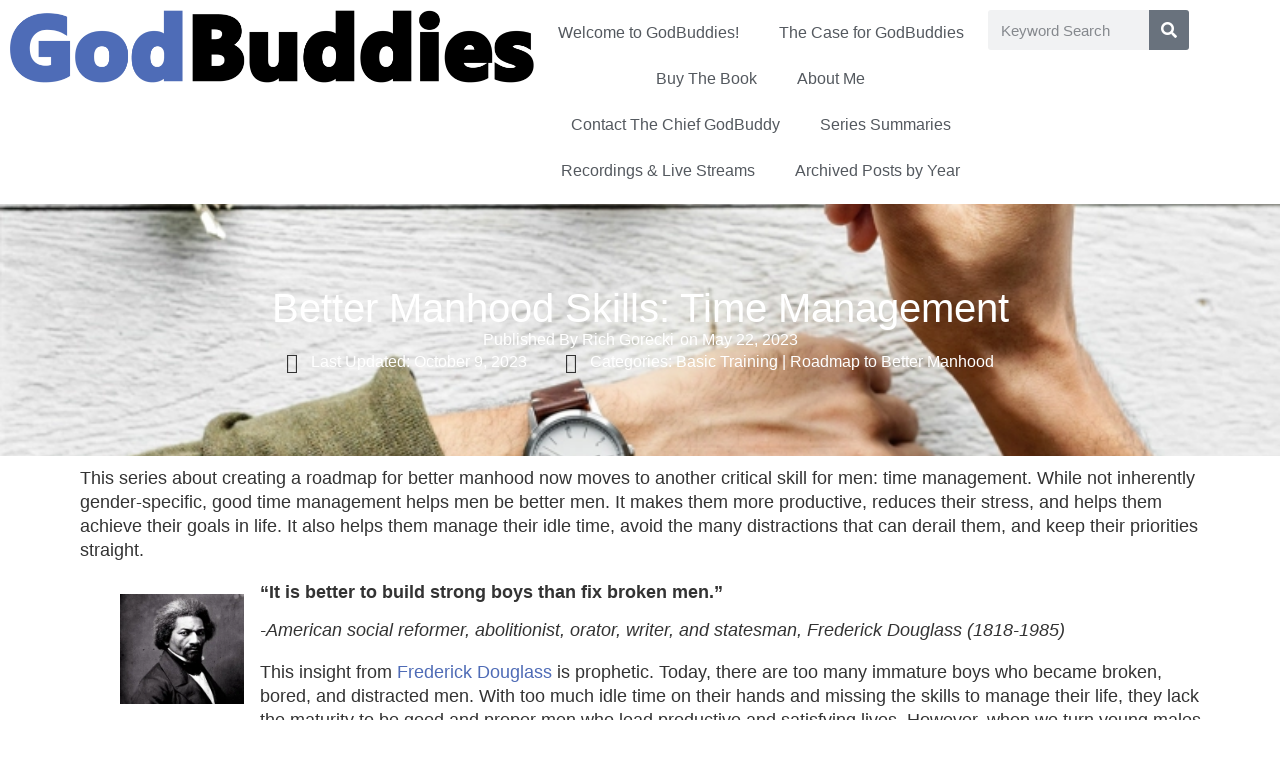

--- FILE ---
content_type: text/html; charset=UTF-8
request_url: https://www.god-buddies.com/better-manhood-skills-time-management/
body_size: 20180
content:
<!doctype html><html lang="en-US"><head><meta charset="UTF-8"><meta name="viewport" content="width=device-width, initial-scale=1"><link rel="profile" href="https://gmpg.org/xfn/11"><meta name='robots' content='index, follow, max-image-preview:large, max-snippet:-1, max-video-preview:-1' />  <script data-cfasync="false" data-pagespeed-no-defer>var gtm4wp_datalayer_name = "dataLayer";
	var dataLayer = dataLayer || [];</script> <link media="all" href="https://www.god-buddies.com/wp-content/cache/autoptimize/css/autoptimize_30385a37e9a250a896373e42f451ca6f.css" rel="stylesheet"><title>Better Manhood Skills: Time Management - GodBuddies</title><meta name="description" content="Good time management helps men be more productive, reduce their stress, achieve their goals in life, and keep their priorities straight.  " /><link rel="canonical" href="https://www.god-buddies.com/better-manhood-skills-time-management/" /><meta property="og:locale" content="en_US" /><meta property="og:type" content="article" /><meta property="og:title" content="Better Manhood Skills: Time Management - GodBuddies" /><meta property="og:description" content="Good time management helps men be more productive, reduce their stress, achieve their goals in life, and keep their priorities straight.  " /><meta property="og:url" content="https://www.god-buddies.com/better-manhood-skills-time-management/" /><meta property="og:site_name" content="GodBuddies" /><meta property="article:author" content="www.facebook.com/GodBuddies/" /><meta property="article:published_time" content="2023-05-22T23:00:00+00:00" /><meta property="article:modified_time" content="2023-10-09T17:17:28+00:00" /><meta property="og:image" content="https://i0.wp.com/www.god-buddies.com/wp-content/uploads/2023/05/man-looking-at-watch-drinking-coffee.webp?fit=800%2C533&ssl=1" /><meta property="og:image:width" content="800" /><meta property="og:image:height" content="533" /><meta property="og:image:type" content="image/webp" /><meta name="author" content="Rich Gorecki" /><meta name="twitter:card" content="summary_large_image" /><meta name="twitter:creator" content="@God_Buddy" /><meta name="twitter:site" content="@God_Buddy" /><meta name="twitter:label1" content="Written by" /><meta name="twitter:data1" content="Rich Gorecki" /><meta name="twitter:label2" content="Est. reading time" /><meta name="twitter:data2" content="8 minutes" /> <script type="application/ld+json" class="yoast-schema-graph">{"@context":"https://schema.org","@graph":[{"@type":"Article","@id":"https://www.god-buddies.com/better-manhood-skills-time-management/#article","isPartOf":{"@id":"https://www.god-buddies.com/better-manhood-skills-time-management/"},"author":{"name":"Rich Gorecki","@id":"http://www.god-buddies.com/#/schema/person/00c08ed6a5dcc0b1f53451ebc88e882a"},"headline":"Better Manhood Skills: Time Management","datePublished":"2023-05-22T23:00:00+00:00","dateModified":"2023-10-09T17:17:28+00:00","mainEntityOfPage":{"@id":"https://www.god-buddies.com/better-manhood-skills-time-management/"},"wordCount":1758,"commentCount":0,"publisher":{"@id":"http://www.god-buddies.com/#/schema/person/82dc7b0ae4846b5e743357a9631c8953"},"image":{"@id":"https://www.god-buddies.com/better-manhood-skills-time-management/#primaryimage"},"thumbnailUrl":"https://i0.wp.com/www.god-buddies.com/wp-content/uploads/2023/05/man-looking-at-watch-drinking-coffee.webp?fit=800%2C533&ssl=1","articleSection":["Basic Training","Roadmap to Better Manhood"],"inLanguage":"en-US","potentialAction":[{"@type":"CommentAction","name":"Comment","target":["https://www.god-buddies.com/better-manhood-skills-time-management/#respond"]}]},{"@type":"WebPage","@id":"https://www.god-buddies.com/better-manhood-skills-time-management/","url":"https://www.god-buddies.com/better-manhood-skills-time-management/","name":"Better Manhood Skills: Time Management - GodBuddies","isPartOf":{"@id":"http://www.god-buddies.com/#website"},"primaryImageOfPage":{"@id":"https://www.god-buddies.com/better-manhood-skills-time-management/#primaryimage"},"image":{"@id":"https://www.god-buddies.com/better-manhood-skills-time-management/#primaryimage"},"thumbnailUrl":"https://i0.wp.com/www.god-buddies.com/wp-content/uploads/2023/05/man-looking-at-watch-drinking-coffee.webp?fit=800%2C533&ssl=1","datePublished":"2023-05-22T23:00:00+00:00","dateModified":"2023-10-09T17:17:28+00:00","description":"Good time management helps men be more productive, reduce their stress, achieve their goals in life, and keep their priorities straight.  ","breadcrumb":{"@id":"https://www.god-buddies.com/better-manhood-skills-time-management/#breadcrumb"},"inLanguage":"en-US","potentialAction":[{"@type":"ReadAction","target":["https://www.god-buddies.com/better-manhood-skills-time-management/"]}]},{"@type":"ImageObject","inLanguage":"en-US","@id":"https://www.god-buddies.com/better-manhood-skills-time-management/#primaryimage","url":"https://i0.wp.com/www.god-buddies.com/wp-content/uploads/2023/05/man-looking-at-watch-drinking-coffee.webp?fit=800%2C533&ssl=1","contentUrl":"https://i0.wp.com/www.god-buddies.com/wp-content/uploads/2023/05/man-looking-at-watch-drinking-coffee.webp?fit=800%2C533&ssl=1","width":800,"height":533},{"@type":"BreadcrumbList","@id":"https://www.god-buddies.com/better-manhood-skills-time-management/#breadcrumb","itemListElement":[{"@type":"ListItem","position":1,"name":"Home","item":"http://www.god-buddies.com/"},{"@type":"ListItem","position":2,"name":"Better Manhood Skills: Time Management"}]},{"@type":"WebSite","@id":"http://www.god-buddies.com/#website","url":"http://www.god-buddies.com/","name":"GodBuddies","description":"Men Helping Men Become Better Men","publisher":{"@id":"http://www.god-buddies.com/#/schema/person/82dc7b0ae4846b5e743357a9631c8953"},"potentialAction":[{"@type":"SearchAction","target":{"@type":"EntryPoint","urlTemplate":"http://www.god-buddies.com/?s={search_term_string}"},"query-input":{"@type":"PropertyValueSpecification","valueRequired":true,"valueName":"search_term_string"}}],"inLanguage":"en-US"},{"@type":["Person","Organization"],"@id":"http://www.god-buddies.com/#/schema/person/82dc7b0ae4846b5e743357a9631c8953","name":"admin","image":{"@type":"ImageObject","inLanguage":"en-US","@id":"http://www.god-buddies.com/#/schema/person/image/","url":"https://i0.wp.com/www.god-buddies.com/wp-content/uploads/2018/12/cropped-GB-logo-12-25-18-text_02-1.png?fit=2766%2C385&ssl=1","contentUrl":"https://i0.wp.com/www.god-buddies.com/wp-content/uploads/2018/12/cropped-GB-logo-12-25-18-text_02-1.png?fit=2766%2C385&ssl=1","width":2766,"height":385,"caption":"admin"},"logo":{"@id":"http://www.god-buddies.com/#/schema/person/image/"}},{"@type":"Person","@id":"http://www.god-buddies.com/#/schema/person/00c08ed6a5dcc0b1f53451ebc88e882a","name":"Rich Gorecki","image":{"@type":"ImageObject","inLanguage":"en-US","@id":"http://www.god-buddies.com/#/schema/person/image/","url":"https://secure.gravatar.com/avatar/1eb8089ced577ad9c52b684a82766f868040fcdf353f5c0125e8d02857fa0c19?s=96&d=mm&r=g","contentUrl":"https://secure.gravatar.com/avatar/1eb8089ced577ad9c52b684a82766f868040fcdf353f5c0125e8d02857fa0c19?s=96&d=mm&r=g","caption":"Rich Gorecki"},"sameAs":["www.facebook.com/GodBuddies/"],"url":"https://www.god-buddies.com/author/rich-gorecki/"}]}</script> <link rel='dns-prefetch' href='//secure.gravatar.com' /><link rel='dns-prefetch' href='//stats.wp.com' /><link rel='dns-prefetch' href='//v0.wordpress.com' /><link rel='dns-prefetch' href='//jetpack.wordpress.com' /><link rel='dns-prefetch' href='//s0.wp.com' /><link rel='dns-prefetch' href='//public-api.wordpress.com' /><link rel='dns-prefetch' href='//0.gravatar.com' /><link rel='dns-prefetch' href='//1.gravatar.com' /><link rel='dns-prefetch' href='//2.gravatar.com' /><link rel='dns-prefetch' href='//widgets.wp.com' /><link rel='preconnect' href='//i0.wp.com' /><link rel='preconnect' href='//c0.wp.com' /><link href='https://fonts.gstatic.com' crossorigin='anonymous' rel='preconnect' /><link rel="alternate" type="application/rss+xml" title="GodBuddies &raquo; Feed" href="https://www.god-buddies.com/feed/" /><link rel="alternate" type="application/rss+xml" title="GodBuddies &raquo; Comments Feed" href="https://www.god-buddies.com/comments/feed/" /><link rel="alternate" type="application/rss+xml" title="GodBuddies &raquo; Better Manhood Skills: Time Management Comments Feed" href="https://www.god-buddies.com/better-manhood-skills-time-management/feed/" /><link rel="alternate" title="oEmbed (JSON)" type="application/json+oembed" href="https://www.god-buddies.com/wp-json/oembed/1.0/embed?url=https%3A%2F%2Fwww.god-buddies.com%2Fbetter-manhood-skills-time-management%2F" /><link rel="alternate" title="oEmbed (XML)" type="text/xml+oembed" href="https://www.god-buddies.com/wp-json/oembed/1.0/embed?url=https%3A%2F%2Fwww.god-buddies.com%2Fbetter-manhood-skills-time-management%2F&#038;format=xml" /><style id='elementor-frontend-inline-css'>.elementor-11232 .elementor-element.elementor-element-9b85cd6:not(.elementor-motion-effects-element-type-background), .elementor-11232 .elementor-element.elementor-element-9b85cd6 > .elementor-motion-effects-container > .elementor-motion-effects-layer{background-image:url("https://i0.wp.com/www.god-buddies.com/wp-content/uploads/2023/05/man-looking-at-watch-drinking-coffee.webp?fit=800%2C533&ssl=1");}
/*# sourceURL=elementor-frontend-inline-css */</style><link rel='stylesheet' id='elementor-post-2538-css' href='https://www.god-buddies.com/wp-content/cache/autoptimize/css/autoptimize_single_a246b3c0d21d1187085dc784f5001663.css?ver=1767847835' media='all' /><link rel='stylesheet' id='elementor-post-11219-css' href='https://www.god-buddies.com/wp-content/cache/autoptimize/css/autoptimize_single_253f05ec025c328ddc69aea11b17a319.css?ver=1767847835' media='all' /><link rel='stylesheet' id='elementor-post-11228-css' href='https://www.god-buddies.com/wp-content/cache/autoptimize/css/autoptimize_single_080d0a763b971e0259cb2bf66b43cd2a.css?ver=1767847835' media='all' /><link rel='stylesheet' id='elementor-post-11232-css' href='https://www.god-buddies.com/wp-content/cache/autoptimize/css/autoptimize_single_f806473d9cf4d662fc4f5435eb7ebdee.css?ver=1767847903' media='all' /><link rel='stylesheet' id='elementor-gf-local-roboto-css' href='https://www.god-buddies.com/wp-content/cache/autoptimize/css/autoptimize_single_77fd286ad2d823b7b7504057712cb9f5.css?ver=1742230261' media='all' /><link rel='stylesheet' id='elementor-gf-local-robotoslab-css' href='https://www.god-buddies.com/wp-content/cache/autoptimize/css/autoptimize_single_7f0dcc547df968516f2ab4cd170dd6b5.css?ver=1742230266' media='all' /> <script src="https://www.god-buddies.com/wp-includes/js/jquery/jquery.min.js?ver=3.7.1" id="jquery-core-js"></script> <link rel="https://api.w.org/" href="https://www.god-buddies.com/wp-json/" /><link rel="alternate" title="JSON" type="application/json" href="https://www.god-buddies.com/wp-json/wp/v2/posts/10506" /><link rel="EditURI" type="application/rsd+xml" title="RSD" href="https://www.god-buddies.com/xmlrpc.php?rsd" /><meta name="generator" content="WordPress 6.9" /><link rel='shortlink' href='https://wp.me/payQmo-2Js' />  <script data-cfasync="false" data-pagespeed-no-defer type="text/javascript">var dataLayer_content = {"visitorLoginState":"logged-out","visitorType":"visitor-logged-out","pageTitle":"Better Manhood Skills: Time Management - GodBuddies","pagePostType":"post","pagePostType2":"single-post","pageCategory":["basic-training","roadmap"],"pagePostAuthor":"Rich Gorecki","pagePostDate":"May 22, 2023","pagePostDateYear":2023,"pagePostDateMonth":5,"pagePostDateDay":22,"pagePostDateDayName":"Monday","pagePostDateHour":18,"pagePostDateMinute":0,"pagePostDateIso":"2023-05-22T18:00:00-05:00","pagePostDateUnix":1684778400,"postID":10506};
	dataLayer.push( dataLayer_content );</script> <script data-cfasync="false">(function(w,d,s,l,i){w[l]=w[l]||[];w[l].push({'gtm.start':
new Date().getTime(),event:'gtm.js'});var f=d.getElementsByTagName(s)[0],
j=d.createElement(s),dl=l!='dataLayer'?'&l='+l:'';j.async=true;j.src=
'//www.googletagmanager.com/gtm.js?id='+i+dl;f.parentNode.insertBefore(j,f);
})(window,document,'script','dataLayer','GTM-P6G8K56');</script> <meta name="generator" content="Elementor 3.34.1; features: additional_custom_breakpoints; settings: css_print_method-external, google_font-enabled, font_display-auto"><link rel="icon" href="https://i0.wp.com/www.god-buddies.com/wp-content/uploads/2018/12/cropped-cropped-GB-logo-12-25-18-SQUARE_02-e1545770918990-1.png?fit=32%2C32&#038;ssl=1" sizes="32x32" /><link rel="icon" href="https://i0.wp.com/www.god-buddies.com/wp-content/uploads/2018/12/cropped-cropped-GB-logo-12-25-18-SQUARE_02-e1545770918990-1.png?fit=192%2C192&#038;ssl=1" sizes="192x192" /><link rel="apple-touch-icon" href="https://i0.wp.com/www.god-buddies.com/wp-content/uploads/2018/12/cropped-cropped-GB-logo-12-25-18-SQUARE_02-e1545770918990-1.png?fit=180%2C180&#038;ssl=1" /><meta name="msapplication-TileImage" content="https://i0.wp.com/www.god-buddies.com/wp-content/uploads/2018/12/cropped-cropped-GB-logo-12-25-18-SQUARE_02-e1545770918990-1.png?fit=270%2C270&#038;ssl=1" /></head><body class="wp-singular post-template-default single single-post postid-10506 single-format-standard wp-custom-logo wp-embed-responsive wp-theme-hello-elementor dpt theme-default elementor-default elementor-kit-2538 elementor-page-11232"> <noscript><iframe src="https://www.googletagmanager.com/ns.html?id=GTM-P6G8K56" height="0" width="0" style="display:none;visibility:hidden" aria-hidden="true"></iframe></noscript> <a class="skip-link screen-reader-text" href="#content">Skip to content</a><header data-elementor-type="header" data-elementor-id="11219" class="elementor elementor-11219 elementor-location-header" data-elementor-post-type="elementor_library"><div class="elementor-element elementor-element-b210fa8 e-con-full e-flex e-con e-parent" data-id="b210fa8" data-element_type="container" data-settings="{&quot;background_background&quot;:&quot;classic&quot;}"><div class="elementor-element elementor-element-6cfb0ac elementor-widget elementor-widget-theme-site-logo elementor-widget-image" data-id="6cfb0ac" data-element_type="widget" data-widget_type="theme-site-logo.default"><div class="elementor-widget-container"> <a href="https://www.god-buddies.com"> <img fetchpriority="high" width="800" height="112" src="https://i0.wp.com/www.god-buddies.com/wp-content/uploads/2018/12/cropped-GB-logo-12-25-18-text_02-1.png?fit=800%2C112&amp;ssl=1" class="attachment-large size-large wp-image-376" alt="" srcset="https://i0.wp.com/www.god-buddies.com/wp-content/uploads/2018/12/cropped-GB-logo-12-25-18-text_02-1.png?w=2766&amp;ssl=1 2766w, https://i0.wp.com/www.god-buddies.com/wp-content/uploads/2018/12/cropped-GB-logo-12-25-18-text_02-1.png?resize=300%2C42&amp;ssl=1 300w, https://i0.wp.com/www.god-buddies.com/wp-content/uploads/2018/12/cropped-GB-logo-12-25-18-text_02-1.png?resize=768%2C107&amp;ssl=1 768w, https://i0.wp.com/www.god-buddies.com/wp-content/uploads/2018/12/cropped-GB-logo-12-25-18-text_02-1.png?resize=1024%2C143&amp;ssl=1 1024w, https://i0.wp.com/www.god-buddies.com/wp-content/uploads/2018/12/cropped-GB-logo-12-25-18-text_02-1.png?w=1600 1600w, https://i0.wp.com/www.god-buddies.com/wp-content/uploads/2018/12/cropped-GB-logo-12-25-18-text_02-1.png?w=2400 2400w" sizes="(max-width: 800px) 100vw, 800px" /> </a></div></div><div class="elementor-element elementor-element-b1719c2 elementor-nav-menu__align-center elementor-widget__width-initial elementor-widget-tablet__width-inherit elementor-widget-mobile__width-auto elementor-nav-menu--dropdown-tablet elementor-nav-menu__text-align-aside elementor-nav-menu--toggle elementor-nav-menu--burger elementor-widget elementor-widget-nav-menu" data-id="b1719c2" data-element_type="widget" data-settings="{&quot;motion_fx_motion_fx_scrolling&quot;:&quot;yes&quot;,&quot;layout&quot;:&quot;horizontal&quot;,&quot;submenu_icon&quot;:{&quot;value&quot;:&quot;&lt;i class=\&quot;fas fa-caret-down\&quot;&gt;&lt;\/i&gt;&quot;,&quot;library&quot;:&quot;fa-solid&quot;},&quot;toggle&quot;:&quot;burger&quot;,&quot;motion_fx_devices&quot;:[&quot;desktop&quot;,&quot;tablet&quot;,&quot;mobile&quot;]}" data-widget_type="nav-menu.default"><div class="elementor-widget-container"><nav aria-label="Menu" class="elementor-nav-menu--main elementor-nav-menu__container elementor-nav-menu--layout-horizontal e--pointer-none"><ul id="menu-1-b1719c2" class="elementor-nav-menu"><li class="menu-item menu-item-type-post_type menu-item-object-page menu-item-27"><a href="https://www.god-buddies.com/welcome/" class="elementor-item">Welcome to GodBuddies!</a></li><li class="menu-item menu-item-type-post_type menu-item-object-page menu-item-3053"><a href="https://www.god-buddies.com/making-the-case-for-god-buddies/" class="elementor-item">The Case for GodBuddies</a></li><li class="menu-item menu-item-type-post_type menu-item-object-page menu-item-12262"><a href="https://www.god-buddies.com/buy-my-book/" class="elementor-item">Buy The Book</a></li><li class="menu-item menu-item-type-post_type menu-item-object-page menu-item-7395"><a href="https://www.god-buddies.com/about-rich-gorecki/" class="elementor-item">About Me</a></li><li class="menu-item menu-item-type-post_type menu-item-object-page menu-item-12260"><a href="https://www.god-buddies.com/contact-me/" class="elementor-item">Contact The Chief GodBuddy</a></li><li class="menu-item menu-item-type-taxonomy menu-item-object-category menu-item-12697"><a href="https://www.god-buddies.com/category/series-summaries/" class="elementor-item">Series Summaries</a></li><li class="menu-item menu-item-type-taxonomy menu-item-object-category menu-item-12698"><a href="https://www.god-buddies.com/category/recordings-live-streams/" class="elementor-item">Recordings &amp; Live Streams</a></li><li class="menu-item menu-item-type-post_type menu-item-object-page menu-item-12696"><a href="https://www.god-buddies.com/archived-posts-by-year/" class="elementor-item">Archived Posts by Year</a></li></ul></nav><div class="elementor-menu-toggle" role="button" tabindex="0" aria-label="Menu Toggle" aria-expanded="false"> <i aria-hidden="true" role="presentation" class="elementor-menu-toggle__icon--open eicon-menu-bar"></i><i aria-hidden="true" role="presentation" class="elementor-menu-toggle__icon--close eicon-close"></i></div><nav class="elementor-nav-menu--dropdown elementor-nav-menu__container" aria-hidden="true"><ul id="menu-2-b1719c2" class="elementor-nav-menu"><li class="menu-item menu-item-type-post_type menu-item-object-page menu-item-27"><a href="https://www.god-buddies.com/welcome/" class="elementor-item" tabindex="-1">Welcome to GodBuddies!</a></li><li class="menu-item menu-item-type-post_type menu-item-object-page menu-item-3053"><a href="https://www.god-buddies.com/making-the-case-for-god-buddies/" class="elementor-item" tabindex="-1">The Case for GodBuddies</a></li><li class="menu-item menu-item-type-post_type menu-item-object-page menu-item-12262"><a href="https://www.god-buddies.com/buy-my-book/" class="elementor-item" tabindex="-1">Buy The Book</a></li><li class="menu-item menu-item-type-post_type menu-item-object-page menu-item-7395"><a href="https://www.god-buddies.com/about-rich-gorecki/" class="elementor-item" tabindex="-1">About Me</a></li><li class="menu-item menu-item-type-post_type menu-item-object-page menu-item-12260"><a href="https://www.god-buddies.com/contact-me/" class="elementor-item" tabindex="-1">Contact The Chief GodBuddy</a></li><li class="menu-item menu-item-type-taxonomy menu-item-object-category menu-item-12697"><a href="https://www.god-buddies.com/category/series-summaries/" class="elementor-item" tabindex="-1">Series Summaries</a></li><li class="menu-item menu-item-type-taxonomy menu-item-object-category menu-item-12698"><a href="https://www.god-buddies.com/category/recordings-live-streams/" class="elementor-item" tabindex="-1">Recordings &amp; Live Streams</a></li><li class="menu-item menu-item-type-post_type menu-item-object-page menu-item-12696"><a href="https://www.god-buddies.com/archived-posts-by-year/" class="elementor-item" tabindex="-1">Archived Posts by Year</a></li></ul></nav></div></div><div class="elementor-element elementor-element-f98f841 elementor-widget__width-initial elementor-widget-mobile__width-auto elementor-search-form--skin-classic elementor-search-form--button-type-icon elementor-search-form--icon-search elementor-widget elementor-widget-search-form" data-id="f98f841" data-element_type="widget" data-settings="{&quot;skin&quot;:&quot;classic&quot;}" data-widget_type="search-form.default"><div class="elementor-widget-container"> <search role="search"><form class="elementor-search-form" action="https://www.god-buddies.com" method="get"><div class="elementor-search-form__container"> <label class="elementor-screen-only" for="elementor-search-form-f98f841">Search</label> <input id="elementor-search-form-f98f841" placeholder="Keyword Search" class="elementor-search-form__input" type="search" name="s" value=""> <button class="elementor-search-form__submit" type="submit" aria-label="Search"> <i aria-hidden="true" class="fas fa-search"></i> </button></div></form> </search></div></div></div></header><main data-elementor-type="single-post" data-elementor-id="11232" class="elementor elementor-11232 elementor-location-single post-10506 post type-post status-publish format-standard has-post-thumbnail hentry category-basic-training category-roadmap" data-elementor-post-type="elementor_library"><div class="elementor-element elementor-element-9b85cd6 e-flex e-con-boxed e-con e-parent" data-id="9b85cd6" data-element_type="container" data-settings="{&quot;background_background&quot;:&quot;classic&quot;}"><div class="e-con-inner"><div class="elementor-element elementor-element-68b7377 elementor-widget elementor-widget-theme-post-title elementor-page-title elementor-widget-heading" data-id="68b7377" data-element_type="widget" data-widget_type="theme-post-title.default"><div class="elementor-widget-container"><h1 class="elementor-heading-title elementor-size-default">Better Manhood Skills: Time Management</h1></div></div><div class="elementor-element elementor-element-78756e5 elementor-align-center elementor-widget elementor-widget-post-info" data-id="78756e5" data-element_type="widget" data-widget_type="post-info.default"><div class="elementor-widget-container"><ul class="elementor-inline-items elementor-icon-list-items elementor-post-info"><li class="elementor-icon-list-item elementor-repeater-item-e520e68 elementor-inline-item" itemprop="author"> <a href="https://www.god-buddies.com/author/rich-gorecki/"> <span class="elementor-icon-list-text elementor-post-info__item elementor-post-info__item--type-author"> <span class="elementor-post-info__item-prefix">Published By</span> Rich Gorecki </span> </a></li><li class="elementor-icon-list-item elementor-repeater-item-fbfed0c elementor-inline-item" itemprop="datePublished"> <span class="elementor-icon-list-text elementor-post-info__item elementor-post-info__item--type-date"> <span class="elementor-post-info__item-prefix">on </span> <time>May 22, 2023</time> </span></li></ul></div></div><div class="elementor-element elementor-element-c3adb48 elementor-align-left elementor-widget elementor-widget-post-info" data-id="c3adb48" data-element_type="widget" data-widget_type="post-info.default"><div class="elementor-widget-container"><ul class="elementor-inline-items elementor-icon-list-items elementor-post-info"><li class="elementor-icon-list-item elementor-repeater-item-d789cc5 elementor-inline-item"> <span class="elementor-icon-list-icon"> <i aria-hidden="true" class="far fa-tags"></i> </span> <span class="elementor-icon-list-text elementor-post-info__item elementor-post-info__item--type-custom"> Last Updated: October 9, 2023 </span></li><li class="elementor-icon-list-item elementor-repeater-item-8cf76eb elementor-inline-item"> <span class="elementor-icon-list-icon"> <i aria-hidden="true" class="far fa-tags"></i> </span> <span class="elementor-icon-list-text elementor-post-info__item elementor-post-info__item--type-custom"> Categories: <a href="https://www.god-buddies.com/category/basic-training/" rel="tag">Basic Training</a> | <a href="https://www.god-buddies.com/category/roadmap/" rel="tag">Roadmap to Better Manhood</a> </span></li></ul></div></div></div></div><div class="elementor-element elementor-element-cebfec1 e-flex e-con-boxed e-con e-parent" data-id="cebfec1" data-element_type="container" data-settings="{&quot;background_background&quot;:&quot;classic&quot;}"><div class="e-con-inner"><div class="elementor-element elementor-element-a8d7094 elementor-widget elementor-widget-theme-post-content" data-id="a8d7094" data-element_type="widget" data-widget_type="theme-post-content.default"><div class="elementor-widget-container"><p>This series about creating a roadmap for better manhood now moves to another critical skill for men: time management. While not inherently gender-specific, good time management helps men be better men. It makes them more productive, reduces their stress, and helps them achieve their goals in life. It also helps them manage their idle time, avoid the many distractions that can derail them, and keep their priorities straight. &nbsp;</p><figure class="wp-block-image alignleft size-full is-resized"><img loading="lazy" data-recalc-dims="1" decoding="async" src="https://i0.wp.com/www.god-buddies.com/wp-content/uploads/2023/05/0acd5900-6465-4728-b110-5c4878fd2d2d_Frederick_Douglass.webp?resize=124%2C109&#038;ssl=1" alt="" class="wp-image-10518" width="124" height="109" srcset="https://i0.wp.com/www.god-buddies.com/wp-content/uploads/2023/05/0acd5900-6465-4728-b110-5c4878fd2d2d_Frederick_Douglass.webp?w=782&amp;ssl=1 782w, https://i0.wp.com/www.god-buddies.com/wp-content/uploads/2023/05/0acd5900-6465-4728-b110-5c4878fd2d2d_Frederick_Douglass.webp?resize=300%2C264&amp;ssl=1 300w, https://i0.wp.com/www.god-buddies.com/wp-content/uploads/2023/05/0acd5900-6465-4728-b110-5c4878fd2d2d_Frederick_Douglass.webp?resize=768%2C676&amp;ssl=1 768w" sizes="(max-width: 124px) 100vw, 124px" /></figure><blockquote class="wp-block-quote is-layout-flow wp-block-quote-is-layout-flow"><p><strong>&#8220;It is better to build strong boys than fix broken men.&#8221;</strong></p> <cite>-American social reformer, abolitionist, orator, writer, and statesman, Frederick Douglass (1818-1985)</cite></blockquote><p>This insight from <a href="https://en.wikipedia.org/wiki/Frederick_Douglass" target="_blank" rel="noreferrer noopener">Frederick Douglass</a> is prophetic. Today, there are too many immature boys who became broken, bored, and distracted men. With too much idle time on their hands and missing the skills to manage their life, they lack the maturity to be good and proper men who lead productive and satisfying lives. However, when we turn young males into mature men, everyone will benefit. This is how we can change the optics of today’s manhood, the main point of this series. </p><h2 class="wp-block-heading"><strong>Building the Road(map)</strong></h2><p>As you’ve read in my previous posts in this series about creating a roadmap to better manhood, the maturation of a boy or young male begins once he knows his <a href="https://www.god-buddies.com/a-mans-identity-knowing-who-you-are-and-whose-you-are/">Identity</a>. This gives him a <a href="https://www.god-buddies.com/discovering-your-purpose-as-a-man/">Purpose</a> during his time on Earth. The influence of his environment (family, friends, culture) also helps to shape his <a href="https://www.god-buddies.com/a-man-and-his-worldview/">Worldview</a>, which then impacts how he uses his <a href="https://www.god-buddies.com/using-your-masculinity-properly/">Masculinity</a>. These bedrock beliefs of identity, purpose, and worldview, set the direction for how a male uses his masculinity to show up as a mature man or not. &nbsp;</p><p>As I construct this road though, I’m realizing we can apply a process to maturing a male into a good and proper man. It&#8217;s the process of evaluation for how a young male must <a href="https://www.god-buddies.com/first-manage-yourself-well/">First, Manage Himself Well</a> which includes:&nbsp;</p><ul class="wp-block-list"><li>Setting Goals</li><li>Developing Good Habits</li><li>Learning to Prioritize</li><li>Developing Self-Discipline</li><li>Seeking Feedback</li><li>Learning from Mistakes</li><li>Being Self-Aware</li></ul><p>I’m also seeing that this process applies to each of the man skills I’m describing in this series which I will begin to group as hard and soft skills. In previous posts, I described how a maturing young man needs to learn the skills of <a href="https://www.god-buddies.com/better-manhood-skills-money-management/">Money Management</a> and <a href="https://www.god-buddies.com/better-manhood-skills-personal-hygiene/">Good Personal Hygiene</a>. After this post on Time Management, I will follow with some other hard skills related to Navigation &amp; Transportation and Education &amp; Employment. Later, I will cover some soft skills of behavioral, emotional, and spiritual management, which can impact a man’s relationships, career, and legacy.&nbsp;</p><p>All that said, let’s move on to the skill of time management.&nbsp;</p><h2 class="wp-block-heading"><strong>What is Time Management?</strong></h2><p>Time management is the practice of using your time wisely to get things done. It involves consciously and efficiently organizing and utilizing your time to achieve the desired outcomes. Time management improves productivity and helps you maintain a healthy work-life balance. It&#8217;s a valuable skill that benefits all aspects of your life, including personal, academic, and professional.</p><p>Poor time management increases our feelings of being stressed. It increases anxiety and feeling overwhelmed, which often occurs when we have a lot to do and not enough time. But when we learn to manage our time well, we will feel more in control. It will also create more free time for the most important things in life.</p><p>That sure sounds very basic, but it is sad to see how much time men of all ages waste each day&#8230; me included!</p><p>The reality is we all have limited time on this earth so why not manage it well?&nbsp;</p><h2 class="wp-block-heading"><strong>The Importance of Time Management</strong></h2><p>The basic skills of time management include&nbsp;</p><ul class="wp-block-list"><li>Setting goals&nbsp;</li><li>Prioritizing tasks&nbsp;</li><li>Creating a schedule&nbsp;</li><li>Avoiding distractions&nbsp;</li><li>Learning to say ‘No’&nbsp;</li></ul><p>Good time management requires identifying what tasks are urgent and most important, then focusing on completing the highest priorities first. When you can confidently say ‘No’ to requests or tasks that are not essential, you don’t over-commit yourself. It helps you avoid distractions, excessive use of social media, unnecessary meetings, and overworking.&nbsp;</p><p>When you learn to manage your time more effectively, it actually helps you create more free time. And who doesn’t want more free time?!</p><h2 class="wp-block-heading"><strong>Free Time Allows Rest and Relaxation&nbsp;</strong></h2><p>In addition to feeling more in control and getting more things done, practicing good time management actually allows for more rest, which is beneficial for everyone. Taking regular time for relaxation and rejuvenation is essential for your overall well-being and maintaining a healthy work-life balance.&nbsp;</p><p>Here are some reasons why rest is important for men:</p><ol class="wp-block-list"><li><strong>Physical and mental rejuvenation: </strong>Continuous work and responsibilities take a toll on both physical and mental health. Taking a designated day or period of rest allows you to recharge, reduce stress, and replenish your energy levels.</li><li><strong>Improved productivity: </strong>Resting and recharging regularly actually enhances productivity in the long run. When men take time to rest and recuperate, they return to their work or home responsibilities with increased focus, clarity, and creativity.</li><li><strong>Enhanced relationships: </strong>Men need to spend quality time with family, friends, and loved ones. It allows for meaningful connections, strengthening relationships, and nurturing social support networks. Make some time to reconnect with your closest friends!</li><li><strong>Reflection and self-awareness: </strong>Taking time for introspection, self-reflection, and self-awareness. Men should use this time to evaluate their goals, values, and priorities to ensure they remain aligned with their overall well-being and personal growth.</li><li><strong>Increased creativity:</strong> Stepping away from the routine and demands of work can stimulate creativity and problem-solving abilities. During rest, men can engage in activities they enjoy, pursue hobbies, or explore new interests, fostering fresh perspectives and innovative thinking.</li><li><strong>Work-life balance: </strong>Men often face pressure to fulfill multiple roles and responsibilities in their personal and professional lives. Rest helps to establish a healthy balance, allowing them to focus on the important aspects of life.</li><li><strong>Prevention of burnout: </strong>Consistently pushing oneself without rest can lead to burnout. Rest acts as a preventive measure against burnout, helping you maintain physical, emotional, and mental well-being for the long term.</li></ol><p>The basic man-skills of time management help you set goals, prioritize tasks, create a schedule, and avoid distractions. They help you identify what is most important and stay on track to make sure you have enough time for everything you need to do. They also help you avoid over-committing yourself and preserve your valuable time for rest and relaxation to best mange the stress and anxiety of adult life.</p><h2 class="wp-block-heading"><strong>Tips to Manage Your Time&nbsp;</strong></h2><p>Like all skills, time management takes a while to master and requires personal discipline. Ultimately, you must find the strategies and tools that work best for your unique circumstances and goals. But here are some tips to help you manage your time effectively:</p><ul class="wp-block-list"><li><strong>Use a weekly or daily planner </strong>&#8211; Use a paper or digital calendar to keep track of all of your tasks, assignments, projects, deadlines, meetings, and appointments. There are numerous apps you can download like To-Doist, Microsoft Outlook, or Apple Calander. Personally, my wife and I use Google Calander. We have shared to keep each other informed of our schedules. But we also maintain separate calendars in the app for those things not as critical to our family.&nbsp;</li><li><strong>Make a “To-Do” list &#8211; </strong>Use a digital app or paper list for all the things that you have to get done. Include tasks and assignments with due dates for those due within a month, within a week, or for the day. Again, apps like To-Doist are helpful but there are times when a bunch of Post-It Notes helps.  &nbsp;</li><li><strong>Prioritize your day </strong>&#8211; Identify the things that are most important and which can wait to help you get the more important things done first. Put the most important at the top of your list each day. Keep First Things First!&nbsp;</li><li><strong>Set reminders on your phone &#8211; </strong>Don’t miss a deadline by setting a notification or reminder. It seems like most people have a smart watch or phone with them at all times. Be diligent about putting things in your calendar with an alarm.&nbsp;</li><li><strong>Use your free time wisely &#8211; </strong>Today, we waste a lot of time spending hours watching TV, skimming our social media apps, or browsing the internet. Limit yourself to one of your favorite shows or 30 minutes on your phone. Turn the devices off or put them away. Spend time with loved ones or friends in that time or work on your “To Do” list until you can cross off another item.</li><li><strong>Organize your spaces &#8211; </strong>It’s easy to get things done in a clean and clutter-free area both at home and at work. Don’t waste time looking through piles of stuff!</li><li><strong>Repeat Every Day &#8211; </strong>Cross off each item as you complete it and carry over only those essential to the next day. Add new tasks and appointments to your calendar. Continue with this process until you have completed your list. This is your personal discipline.</li></ul><figure class="wp-block-image aligncenter size-full"><img loading="lazy" data-recalc-dims="1" decoding="async" width="132" height="84" src="https://i0.wp.com/www.god-buddies.com/wp-content/uploads/2018/12/GB-logo-12-25-18-big-square_02-e1545868278808.png?resize=132%2C84&#038;ssl=1" alt="Small GB logo" class="wp-image-47"/></figure><h2 class="wp-block-heading has-text-align-center"><strong>GodBuddy Focus</strong></h2><p>Good time management helps men be better men by helping them stay focused, improve their productivity, and increase their overall success in life.&nbsp; But good time management also provides more time for something called Sabbath rest, which many people need more of these days.</p><p>Sabbath rest is traditionally associated with religious observance to provide spiritual and emotional nourishment. For those who find value in the practice, it provides an opportunity to connect with their faith, engage in prayer, and meditate. It helps them come closer to God.</p><p>I will also emphasize that time management requires good boundaries and setting priorities. As I wrote in <a href="https://www.god-buddies.com/re-prioritizing-my-priorities/">Re-Prioritizing My Priorities</a>, one of the most important concepts for men is the need to have our priorities in order. That post suggests that you should pay attention to what you are thinking, where you spend your money &#8212;, and especially what you do with your time, to discover your real priorities.</p><p>So are you wasting time?</p><p>For discussion:</p><ul class="wp-block-list"><li>Aside from doing the necessities, what do you do with the hours and days that make up your life?</li><li>What do you do when you have free time? Do you rest or spend it on the Internet, Facebook, or TV?</li><li>Who can you enlist to help you improve your time management skills? &nbsp;</li></ul><p>Watch for my next post in two weeks. In the meantime, feel free to comment and share this post.</p><div class="sharedaddy sd-sharing-enabled"><div class="robots-nocontent sd-block sd-social sd-social-official sd-sharing"><div class="sd-content"><ul><li class="share-print"><a rel="nofollow noopener noreferrer"
 data-shared="sharing-print-10506"
 class="share-print sd-button"
 href="https://www.god-buddies.com/better-manhood-skills-time-management/#print?share=print"
 target="_blank"
 aria-labelledby="sharing-print-10506"
 > <span id="sharing-print-10506" hidden>Click to print (Opens in new window)</span> <span>Print</span> </a></li><li class="share-email"><a rel="nofollow noopener noreferrer"
 data-shared="sharing-email-10506"
 class="share-email sd-button"
 href="mailto:?subject=%5BShared%20Post%5D%20Better%20Manhood%20Skills%3A%20Time%20Management&#038;body=https%3A%2F%2Fwww.god-buddies.com%2Fbetter-manhood-skills-time-management%2F&#038;share=email"
 target="_blank"
 aria-labelledby="sharing-email-10506"
 data-email-share-error-title="Do you have email set up?" data-email-share-error-text="If you&#039;re having problems sharing via email, you might not have email set up for your browser. You may need to create a new email yourself." data-email-share-nonce="dccb47d457" data-email-share-track-url="https://www.god-buddies.com/better-manhood-skills-time-management/?share=email"> <span id="sharing-email-10506" hidden>Click to email a link to a friend (Opens in new window)</span> <span>Email</span> </a></li><li class="share-facebook"><div class="fb-share-button" data-href="https://www.god-buddies.com/better-manhood-skills-time-management/" data-layout="button_count"></div></li><li class="share-x"><a href="https://x.com/share" class="twitter-share-button" data-url="https://www.god-buddies.com/better-manhood-skills-time-management/" data-text="Better Manhood Skills: Time Management" data-via="GodBuddy" >Post</a></li><li class="share-linkedin"><div class="linkedin_button"><script type="in/share" data-url="https://www.god-buddies.com/better-manhood-skills-time-management/" data-counter="right"></script></div></li><li class="share-end"></li></ul></div></div></div><div class='sharedaddy sd-block sd-like jetpack-likes-widget-wrapper jetpack-likes-widget-unloaded' id='like-post-wrapper-156067788-10506-696acb056b03e' data-src='https://widgets.wp.com/likes/?ver=15.4#blog_id=156067788&amp;post_id=10506&amp;origin=www.god-buddies.com&amp;obj_id=156067788-10506-696acb056b03e' data-name='like-post-frame-156067788-10506-696acb056b03e' data-title='Like or Reblog'><h3 class="sd-title">Like this:</h3><div class='likes-widget-placeholder post-likes-widget-placeholder' style='height: 55px;'><span class='button'><span>Like</span></span> <span class="loading">Loading...</span></div><span class='sd-text-color'></span><a class='sd-link-color'></a></div></div></div><div class="elementor-element elementor-element-385b806 elementor-widget elementor-widget-post-comments" data-id="385b806" data-element_type="widget" data-widget_type="post-comments.theme_comments"><div class="elementor-widget-container"><section id="comments" class="comments-area"><div id="respond" class="comment-respond"><h3 id="reply-title" class="comment-reply-title">Leave a Comment<small><a rel="nofollow" id="cancel-comment-reply-link" href="/better-manhood-skills-time-management/#respond" style="display:none;">Cancel reply</a></small></h3><form id="commentform" class="comment-form"> <iframe
 title="Comment Form"
 src="https://jetpack.wordpress.com/jetpack-comment/?blogid=156067788&#038;postid=10506&#038;comment_registration=0&#038;require_name_email=1&#038;stc_enabled=0&#038;stb_enabled=0&#038;show_avatars=1&#038;avatar_default=mystery&#038;greeting=Leave+a+Comment&#038;jetpack_comments_nonce=4ec4c18c7d&#038;greeting_reply=Leave+a+Reply+to+%25s&#038;color_scheme=light&#038;lang=en_US&#038;jetpack_version=15.4&#038;iframe_unique_id=1&#038;show_cookie_consent=10&#038;has_cookie_consent=0&#038;is_current_user_subscribed=0&#038;token_key=%3Bnormal%3B&#038;sig=a330da39b6092f51985265684cc926d3d4140a68#parent=https%3A%2F%2Fwww.god-buddies.com%2Fbetter-manhood-skills-time-management%2F"
 name="jetpack_remote_comment"
 style="width:100%; height: 430px; border:0;"
 class="jetpack_remote_comment"
 id="jetpack_remote_comment"
 sandbox="allow-same-origin allow-top-navigation allow-scripts allow-forms allow-popups"
 > </iframe> <!--[if !IE]><!--> <script>document.addEventListener('DOMContentLoaded', function () {
							var commentForms = document.getElementsByClassName('jetpack_remote_comment');
							for (var i = 0; i < commentForms.length; i++) {
								commentForms[i].allowTransparency = false;
								commentForms[i].scrolling = 'no';
							}
						});</script> <!--<![endif]--></form></div> <input type="hidden" name="comment_parent" id="comment_parent" value="" /></section></div></div></div></div><div class="elementor-element elementor-element-f684779 e-flex e-con-boxed e-con e-parent" data-id="f684779" data-element_type="container"><div class="e-con-inner"><div class="elementor-element elementor-element-d9adf34 elementor-widget elementor-widget-heading" data-id="d9adf34" data-element_type="widget" data-widget_type="heading.default"><div class="elementor-widget-container"><p class="elementor-heading-title elementor-size-default">Recent Posts</p></div></div><div class="elementor-element elementor-element-0618371 elementor-grid-tablet-3 elementor-grid-3 elementor-grid-mobile-1 elementor-posts--thumbnail-top elementor-card-shadow-yes elementor-posts__hover-gradient elementor-widget elementor-widget-posts" data-id="0618371" data-element_type="widget" data-settings="{&quot;cards_columns_tablet&quot;:&quot;3&quot;,&quot;cards_columns&quot;:&quot;3&quot;,&quot;cards_columns_mobile&quot;:&quot;1&quot;,&quot;cards_row_gap&quot;:{&quot;unit&quot;:&quot;px&quot;,&quot;size&quot;:35,&quot;sizes&quot;:[]},&quot;cards_row_gap_tablet&quot;:{&quot;unit&quot;:&quot;px&quot;,&quot;size&quot;:&quot;&quot;,&quot;sizes&quot;:[]},&quot;cards_row_gap_mobile&quot;:{&quot;unit&quot;:&quot;px&quot;,&quot;size&quot;:&quot;&quot;,&quot;sizes&quot;:[]}}" data-widget_type="posts.cards"><div class="elementor-widget-container"><div class="elementor-posts-container elementor-posts elementor-posts--skin-cards elementor-grid"><article class="elementor-post elementor-grid-item post-13464 post type-post status-publish format-standard has-post-thumbnail hentry category-basic-training"><div class="elementor-post__card"> <a class="elementor-post__thumbnail__link" href="https://www.god-buddies.com/the-male-friendship-creed/" tabindex="-1" ><div class="elementor-post__thumbnail"><img loading="lazy" width="300" height="200" src="https://i0.wp.com/www.god-buddies.com/wp-content/uploads/2026/01/ChatGPT-Image-Jan-12-2026-02_30_36-PM.png?fit=300%2C200&amp;ssl=1" class="attachment-medium size-medium wp-image-13467" alt="" decoding="async" srcset="https://i0.wp.com/www.god-buddies.com/wp-content/uploads/2026/01/ChatGPT-Image-Jan-12-2026-02_30_36-PM.png?w=1536&amp;ssl=1 1536w, https://i0.wp.com/www.god-buddies.com/wp-content/uploads/2026/01/ChatGPT-Image-Jan-12-2026-02_30_36-PM.png?resize=300%2C200&amp;ssl=1 300w, https://i0.wp.com/www.god-buddies.com/wp-content/uploads/2026/01/ChatGPT-Image-Jan-12-2026-02_30_36-PM.png?resize=1024%2C683&amp;ssl=1 1024w, https://i0.wp.com/www.god-buddies.com/wp-content/uploads/2026/01/ChatGPT-Image-Jan-12-2026-02_30_36-PM.png?resize=768%2C512&amp;ssl=1 768w" sizes="(max-width: 300px) 100vw, 300px" /></div></a><div class="elementor-post__badge">Basic Training</div><div class="elementor-post__text"><h3 class="elementor-post__title"> <a href="https://www.god-buddies.com/the-male-friendship-creed/" > The Male Friendship Creed </a></h3><div class="elementor-post__excerpt"><p>I kicked off this year in my last post about why we need common language for the pursuit of better male friendships. In this next post, I start with a &#8220;Creed&#8221; or core statement that describes the aspects of friendships that build men up and encourage them, rather than break</p><div class="sharedaddy sd-sharing-enabled"><div class="robots-nocontent sd-block sd-social sd-social-official sd-sharing"><div class="sd-content"><ul><li class="share-print"><a rel="nofollow noopener noreferrer"
 data-shared="sharing-print-13464"
 class="share-print sd-button"
 href="https://www.god-buddies.com/the-male-friendship-creed/#print?share=print"
 target="_blank"
 aria-labelledby="sharing-print-13464"
 > <span id="sharing-print-13464" hidden>Click to print (Opens in new window)</span> <span>Print</span> </a></li><li class="share-email"><a rel="nofollow noopener noreferrer"
 data-shared="sharing-email-13464"
 class="share-email sd-button"
 href="mailto:?subject=%5BShared%20Post%5D%20The%20Male%20Friendship%20Creed&#038;body=https%3A%2F%2Fwww.god-buddies.com%2Fthe-male-friendship-creed%2F&#038;share=email"
 target="_blank"
 aria-labelledby="sharing-email-13464"
 data-email-share-error-title="Do you have email set up?" data-email-share-error-text="If you&#039;re having problems sharing via email, you might not have email set up for your browser. You may need to create a new email yourself." data-email-share-nonce="6a9b293107" data-email-share-track-url="https://www.god-buddies.com/the-male-friendship-creed/?share=email"> <span id="sharing-email-13464" hidden>Click to email a link to a friend (Opens in new window)</span> <span>Email</span> </a></li><li class="share-facebook"><div class="fb-share-button" data-href="https://www.god-buddies.com/the-male-friendship-creed/" data-layout="button_count"></div></li><li class="share-x"><a href="https://x.com/share" class="twitter-share-button" data-url="https://www.god-buddies.com/the-male-friendship-creed/" data-text="The Male Friendship Creed" data-via="GodBuddy" >Post</a></li><li class="share-linkedin"><div class="linkedin_button"><script type="in/share" data-url="https://www.god-buddies.com/the-male-friendship-creed/" data-counter="right"></script></div></li><li class="share-end"></li></ul></div></div></div><div class='sharedaddy sd-block sd-like jetpack-likes-widget-wrapper jetpack-likes-widget-unloaded' id='like-post-wrapper-156067788-13464-696acb0571647' data-src='https://widgets.wp.com/likes/?ver=15.4#blog_id=156067788&amp;post_id=13464&amp;origin=www.god-buddies.com&amp;obj_id=156067788-13464-696acb0571647' data-name='like-post-frame-156067788-13464-696acb0571647' data-title='Like or Reblog'><h3 class="sd-title">Like this:</h3><div class='likes-widget-placeholder post-likes-widget-placeholder' style='height: 55px;'><span class='button'><span>Like</span></span> <span class="loading">Loading...</span></div><span class='sd-text-color'></span><a class='sd-link-color'></a></div></div> <a class="elementor-post__read-more" href="https://www.god-buddies.com/the-male-friendship-creed/" aria-label="Read more about The Male Friendship Creed" tabindex="-1" > Read More » </a></div><div class="elementor-post__meta-data"> <span class="elementor-post-date"> January 12, 2026 </span> <span class="elementor-post-avatar"> No Comments </span></div></div></article><article class="elementor-post elementor-grid-item post-13434 post type-post status-publish format-standard has-post-thumbnail hentry category-basic-training category-friendships"><div class="elementor-post__card"> <a class="elementor-post__thumbnail__link" href="https://www.god-buddies.com/a-new-year-a-new-language-for-male-friendship/" tabindex="-1" ><div class="elementor-post__thumbnail"><img loading="lazy" width="300" height="200" src="https://i0.wp.com/www.god-buddies.com/wp-content/uploads/2026/01/ChatGPT-Image-Jan-5-2026-03_00_04-PM.png?fit=300%2C200&amp;ssl=1" class="attachment-medium size-medium wp-image-13449" alt="" decoding="async" srcset="https://i0.wp.com/www.god-buddies.com/wp-content/uploads/2026/01/ChatGPT-Image-Jan-5-2026-03_00_04-PM.png?w=1536&amp;ssl=1 1536w, https://i0.wp.com/www.god-buddies.com/wp-content/uploads/2026/01/ChatGPT-Image-Jan-5-2026-03_00_04-PM.png?resize=300%2C200&amp;ssl=1 300w, https://i0.wp.com/www.god-buddies.com/wp-content/uploads/2026/01/ChatGPT-Image-Jan-5-2026-03_00_04-PM.png?resize=1024%2C683&amp;ssl=1 1024w, https://i0.wp.com/www.god-buddies.com/wp-content/uploads/2026/01/ChatGPT-Image-Jan-5-2026-03_00_04-PM.png?resize=768%2C512&amp;ssl=1 768w" sizes="(max-width: 300px) 100vw, 300px" /></div></a><div class="elementor-post__badge">Basic Training</div><div class="elementor-post__text"><h3 class="elementor-post__title"> <a href="https://www.god-buddies.com/a-new-year-a-new-language-for-male-friendship/" > A New Year, a New Language for Male Friendship </a></h3><div class="elementor-post__excerpt"><p>To kick off my eighth full year of writing this blog, I want to sharpen the focus of this quest to build better friendships by developing some common language you can use. I&#8217;ll start by developing a creed or core statement about my beliefs about how we help each other</p><div class="sharedaddy sd-sharing-enabled"><div class="robots-nocontent sd-block sd-social sd-social-official sd-sharing"><div class="sd-content"><ul><li class="share-print"><a rel="nofollow noopener noreferrer"
 data-shared="sharing-print-13434"
 class="share-print sd-button"
 href="https://www.god-buddies.com/a-new-year-a-new-language-for-male-friendship/#print?share=print"
 target="_blank"
 aria-labelledby="sharing-print-13434"
 > <span id="sharing-print-13434" hidden>Click to print (Opens in new window)</span> <span>Print</span> </a></li><li class="share-email"><a rel="nofollow noopener noreferrer"
 data-shared="sharing-email-13434"
 class="share-email sd-button"
 href="mailto:?subject=%5BShared%20Post%5D%20A%20New%20Year%2C%20a%20New%20Language%20for%20Male%20Friendship&#038;body=https%3A%2F%2Fwww.god-buddies.com%2Fa-new-year-a-new-language-for-male-friendship%2F&#038;share=email"
 target="_blank"
 aria-labelledby="sharing-email-13434"
 data-email-share-error-title="Do you have email set up?" data-email-share-error-text="If you&#039;re having problems sharing via email, you might not have email set up for your browser. You may need to create a new email yourself." data-email-share-nonce="78b0d6695a" data-email-share-track-url="https://www.god-buddies.com/a-new-year-a-new-language-for-male-friendship/?share=email"> <span id="sharing-email-13434" hidden>Click to email a link to a friend (Opens in new window)</span> <span>Email</span> </a></li><li class="share-facebook"><div class="fb-share-button" data-href="https://www.god-buddies.com/a-new-year-a-new-language-for-male-friendship/" data-layout="button_count"></div></li><li class="share-x"><a href="https://x.com/share" class="twitter-share-button" data-url="https://www.god-buddies.com/a-new-year-a-new-language-for-male-friendship/" data-text="A New Year, a New Language for Male Friendship" data-via="GodBuddy" >Post</a></li><li class="share-linkedin"><div class="linkedin_button"><script type="in/share" data-url="https://www.god-buddies.com/a-new-year-a-new-language-for-male-friendship/" data-counter="right"></script></div></li><li class="share-end"></li></ul></div></div></div><div class='sharedaddy sd-block sd-like jetpack-likes-widget-wrapper jetpack-likes-widget-unloaded' id='like-post-wrapper-156067788-13434-696acb0572f7c' data-src='https://widgets.wp.com/likes/?ver=15.4#blog_id=156067788&amp;post_id=13434&amp;origin=www.god-buddies.com&amp;obj_id=156067788-13434-696acb0572f7c' data-name='like-post-frame-156067788-13434-696acb0572f7c' data-title='Like or Reblog'><h3 class="sd-title">Like this:</h3><div class='likes-widget-placeholder post-likes-widget-placeholder' style='height: 55px;'><span class='button'><span>Like</span></span> <span class="loading">Loading...</span></div><span class='sd-text-color'></span><a class='sd-link-color'></a></div></div> <a class="elementor-post__read-more" href="https://www.god-buddies.com/a-new-year-a-new-language-for-male-friendship/" aria-label="Read more about A New Year, a New Language for Male Friendship" tabindex="-1" > Read More » </a></div><div class="elementor-post__meta-data"> <span class="elementor-post-date"> January 5, 2026 </span> <span class="elementor-post-avatar"> No Comments </span></div></div></article><article class="elementor-post elementor-grid-item post-13406 post type-post status-publish format-standard has-post-thumbnail hentry category-basic-training category-series-summaries"><div class="elementor-post__card"> <a class="elementor-post__thumbnail__link" href="https://www.god-buddies.com/reflections-on-year-7-men-should-not-do-life-alone/" tabindex="-1" ><div class="elementor-post__thumbnail"><img loading="lazy" width="300" height="200" src="https://i0.wp.com/www.god-buddies.com/wp-content/uploads/2025/12/ChatGPT-Image-Dec-22-2025-12_52_44-PM.png?fit=300%2C200&amp;ssl=1" class="attachment-medium size-medium wp-image-13408" alt="" decoding="async" srcset="https://i0.wp.com/www.god-buddies.com/wp-content/uploads/2025/12/ChatGPT-Image-Dec-22-2025-12_52_44-PM.png?w=1536&amp;ssl=1 1536w, https://i0.wp.com/www.god-buddies.com/wp-content/uploads/2025/12/ChatGPT-Image-Dec-22-2025-12_52_44-PM.png?resize=300%2C200&amp;ssl=1 300w, https://i0.wp.com/www.god-buddies.com/wp-content/uploads/2025/12/ChatGPT-Image-Dec-22-2025-12_52_44-PM.png?resize=1024%2C683&amp;ssl=1 1024w, https://i0.wp.com/www.god-buddies.com/wp-content/uploads/2025/12/ChatGPT-Image-Dec-22-2025-12_52_44-PM.png?resize=768%2C512&amp;ssl=1 768w" sizes="(max-width: 300px) 100vw, 300px" /></div></a><div class="elementor-post__badge">Basic Training</div><div class="elementor-post__text"><h3 class="elementor-post__title"> <a href="https://www.god-buddies.com/reflections-on-year-7-men-should-not-do-life-alone/" > Reflections on Year 7: Men Should Not Do Life Alone  </a></h3><div class="elementor-post__excerpt"><p>As December draws to a close, it’s time for my annual summary of this year’s posts. What started as making the case for 2025 as &#8216;The Year for Better Male Friendships&#8217; evolved into a broader examination of why men are struggling. Drawing on excerpts from my book, Get Out of Your</p><div class="sharedaddy sd-sharing-enabled"><div class="robots-nocontent sd-block sd-social sd-social-official sd-sharing"><div class="sd-content"><ul><li class="share-print"><a rel="nofollow noopener noreferrer"
 data-shared="sharing-print-13406"
 class="share-print sd-button"
 href="https://www.god-buddies.com/reflections-on-year-7-men-should-not-do-life-alone/#print?share=print"
 target="_blank"
 aria-labelledby="sharing-print-13406"
 > <span id="sharing-print-13406" hidden>Click to print (Opens in new window)</span> <span>Print</span> </a></li><li class="share-email"><a rel="nofollow noopener noreferrer"
 data-shared="sharing-email-13406"
 class="share-email sd-button"
 href="mailto:?subject=%5BShared%20Post%5D%20Reflections%20on%20Year%207%3A%20Men%20Should%20Not%20Do%20Life%20Alone%C2%A0&#038;body=https%3A%2F%2Fwww.god-buddies.com%2Freflections-on-year-7-men-should-not-do-life-alone%2F&#038;share=email"
 target="_blank"
 aria-labelledby="sharing-email-13406"
 data-email-share-error-title="Do you have email set up?" data-email-share-error-text="If you&#039;re having problems sharing via email, you might not have email set up for your browser. You may need to create a new email yourself." data-email-share-nonce="eea46e4c23" data-email-share-track-url="https://www.god-buddies.com/reflections-on-year-7-men-should-not-do-life-alone/?share=email"> <span id="sharing-email-13406" hidden>Click to email a link to a friend (Opens in new window)</span> <span>Email</span> </a></li><li class="share-facebook"><div class="fb-share-button" data-href="https://www.god-buddies.com/reflections-on-year-7-men-should-not-do-life-alone/" data-layout="button_count"></div></li><li class="share-x"><a href="https://x.com/share" class="twitter-share-button" data-url="https://www.god-buddies.com/reflections-on-year-7-men-should-not-do-life-alone/" data-text="Reflections on Year 7: Men Should Not Do Life Alone " data-via="GodBuddy" >Post</a></li><li class="share-linkedin"><div class="linkedin_button"><script type="in/share" data-url="https://www.god-buddies.com/reflections-on-year-7-men-should-not-do-life-alone/" data-counter="right"></script></div></li><li class="share-end"></li></ul></div></div></div><div class='sharedaddy sd-block sd-like jetpack-likes-widget-wrapper jetpack-likes-widget-unloaded' id='like-post-wrapper-156067788-13406-696acb0574ef7' data-src='https://widgets.wp.com/likes/?ver=15.4#blog_id=156067788&amp;post_id=13406&amp;origin=www.god-buddies.com&amp;obj_id=156067788-13406-696acb0574ef7' data-name='like-post-frame-156067788-13406-696acb0574ef7' data-title='Like or Reblog'><h3 class="sd-title">Like this:</h3><div class='likes-widget-placeholder post-likes-widget-placeholder' style='height: 55px;'><span class='button'><span>Like</span></span> <span class="loading">Loading...</span></div><span class='sd-text-color'></span><a class='sd-link-color'></a></div></div> <a class="elementor-post__read-more" href="https://www.god-buddies.com/reflections-on-year-7-men-should-not-do-life-alone/" aria-label="Read more about Reflections on Year 7: Men Should Not Do Life Alone " tabindex="-1" > Read More » </a></div><div class="elementor-post__meta-data"> <span class="elementor-post-date"> December 29, 2025 </span> <span class="elementor-post-avatar"> No Comments </span></div></div></article></div></div></div></div></div><div class="elementor-element elementor-element-8404afb e-flex e-con-boxed e-con e-parent" data-id="8404afb" data-element_type="container"><div class="e-con-inner"></div></div></main><footer data-elementor-type="footer" data-elementor-id="11228" class="elementor elementor-11228 elementor-location-footer" data-elementor-post-type="elementor_library"><div class="elementor-element elementor-element-7342e42 e-flex e-con-boxed e-con e-parent" data-id="7342e42" data-element_type="container" data-settings="{&quot;background_background&quot;:&quot;classic&quot;}"><div class="e-con-inner"><div class="elementor-element elementor-element-4803492 elementor-nav-menu__align-center elementor-nav-menu--dropdown-none elementor-widget elementor-widget-nav-menu" data-id="4803492" data-element_type="widget" data-settings="{&quot;layout&quot;:&quot;horizontal&quot;,&quot;submenu_icon&quot;:{&quot;value&quot;:&quot;&lt;i class=\&quot;fas fa-caret-down\&quot;&gt;&lt;\/i&gt;&quot;,&quot;library&quot;:&quot;fa-solid&quot;}}" data-widget_type="nav-menu.default"><div class="elementor-widget-container"><nav aria-label="Menu" class="elementor-nav-menu--main elementor-nav-menu__container elementor-nav-menu--layout-horizontal e--pointer-none"><ul id="menu-1-4803492" class="elementor-nav-menu"><li class="menu-item menu-item-type-post_type menu-item-object-page menu-item-6584"><a href="https://www.god-buddies.com/buy-my-book/" class="elementor-item">Buy the GodBuddies Book</a></li><li class="menu-item menu-item-type-post_type menu-item-object-page menu-item-3163"><a href="https://www.god-buddies.com/in-dedication-to-chris-davolos/" class="elementor-item">In Dedication to Chris Davolos</a></li><li class="menu-item menu-item-type-post_type menu-item-object-page menu-item-382"><a href="https://www.god-buddies.com/disclaimer/" class="elementor-item">Disclaimers</a></li></ul></nav><nav class="elementor-nav-menu--dropdown elementor-nav-menu__container" aria-hidden="true"><ul id="menu-2-4803492" class="elementor-nav-menu"><li class="menu-item menu-item-type-post_type menu-item-object-page menu-item-6584"><a href="https://www.god-buddies.com/buy-my-book/" class="elementor-item" tabindex="-1">Buy the GodBuddies Book</a></li><li class="menu-item menu-item-type-post_type menu-item-object-page menu-item-3163"><a href="https://www.god-buddies.com/in-dedication-to-chris-davolos/" class="elementor-item" tabindex="-1">In Dedication to Chris Davolos</a></li><li class="menu-item menu-item-type-post_type menu-item-object-page menu-item-382"><a href="https://www.god-buddies.com/disclaimer/" class="elementor-item" tabindex="-1">Disclaimers</a></li></ul></nav></div></div><div class="elementor-element elementor-element-12caf7c elementor-widget elementor-widget-heading" data-id="12caf7c" data-element_type="widget" data-widget_type="heading.default"><div class="elementor-widget-container"><p class="elementor-heading-title elementor-size-default">Copyright ©  2026 | GodBuddy Media</p></div></div></div></div></footer> <script type="speculationrules">{"prefetch":[{"source":"document","where":{"and":[{"href_matches":"/*"},{"not":{"href_matches":["/wp-*.php","/wp-admin/*","/wp-content/uploads/*","/wp-content/*","/wp-content/plugins/*","/wp-content/themes/hello-elementor/*","/*\\?(.+)"]}},{"not":{"selector_matches":"a[rel~=\"nofollow\"]"}},{"not":{"selector_matches":".no-prefetch, .no-prefetch a"}}]},"eagerness":"conservative"}]}</script> <script>var refTagger = {
		settings: {
			bibleVersion: "ESV",
			libronixBibleVersion: "ESV",
			addLogosLink: false,
			appendIconToLibLinks: false,
			libronixLinkIcon: "dark",
			noSearchClassNames: [],
			useTooltip: true,
			noSearchTagNames: ["h1", "h2", "h3"],
			linksOpenNewWindow: false,
			convertHyperlinks: false,
			caseInsensitive: false,
			tagChapters: false 
		}
	};

	(function(d, t) {
		var g = d.createElement(t), s = d.getElementsByTagName(t)[0];
		g.src = 'https://api.reftagger.com/v2/reftagger.js';
		s.parentNode.insertBefore(g, s);
	}(document, 'script'));</script> <script>const lazyloadRunObserver = () => {
					const lazyloadBackgrounds = document.querySelectorAll( `.e-con.e-parent:not(.e-lazyloaded)` );
					const lazyloadBackgroundObserver = new IntersectionObserver( ( entries ) => {
						entries.forEach( ( entry ) => {
							if ( entry.isIntersecting ) {
								let lazyloadBackground = entry.target;
								if( lazyloadBackground ) {
									lazyloadBackground.classList.add( 'e-lazyloaded' );
								}
								lazyloadBackgroundObserver.unobserve( entry.target );
							}
						});
					}, { rootMargin: '200px 0px 200px 0px' } );
					lazyloadBackgrounds.forEach( ( lazyloadBackground ) => {
						lazyloadBackgroundObserver.observe( lazyloadBackground );
					} );
				};
				const events = [
					'DOMContentLoaded',
					'elementor/lazyload/observe',
				];
				events.forEach( ( event ) => {
					document.addEventListener( event, lazyloadRunObserver );
				} );</script> <script type="text/javascript">window.WPCOM_sharing_counts = {"https://www.god-buddies.com/better-manhood-skills-time-management/":10506,"https://www.god-buddies.com/the-male-friendship-creed/":13464,"https://www.god-buddies.com/a-new-year-a-new-language-for-male-friendship/":13434,"https://www.god-buddies.com/reflections-on-year-7-men-should-not-do-life-alone/":13406};</script> <div id="fb-root"></div> <script>(function(d, s, id) { var js, fjs = d.getElementsByTagName(s)[0]; if (d.getElementById(id)) return; js = d.createElement(s); js.id = id; js.src = 'https://connect.facebook.net/en_US/sdk.js#xfbml=1&amp;appId=249643311490&version=v2.3'; fjs.parentNode.insertBefore(js, fjs); }(document, 'script', 'facebook-jssdk'));</script> <script>document.body.addEventListener( 'is.post-load', function() {
				if ( 'undefined' !== typeof FB ) {
					FB.XFBML.parse();
				}
			} );</script> <script>!function(d,s,id){var js,fjs=d.getElementsByTagName(s)[0],p=/^http:/.test(d.location)?'http':'https';if(!d.getElementById(id)){js=d.createElement(s);js.id=id;js.src=p+'://platform.twitter.com/widgets.js';fjs.parentNode.insertBefore(js,fjs);}}(document, 'script', 'twitter-wjs');</script> <script type="text/javascript">( function () {
					var currentScript = document.currentScript;

					// Helper function to load an external script.
					function loadScript( url, cb ) {
						var script = document.createElement( 'script' );
						var prev = currentScript || document.getElementsByTagName( 'script' )[ 0 ];
						script.setAttribute( 'async', true );
						script.setAttribute( 'src', url );
						prev.parentNode.insertBefore( script, prev );
						script.addEventListener( 'load', cb );
					}

					function init() {
						loadScript( 'https://platform.linkedin.com/in.js?async=true', function () {
							if ( typeof IN !== 'undefined' ) {
								IN.init();
							}
						} );
					}

					if ( document.readyState === 'loading' ) {
						document.addEventListener( 'DOMContentLoaded', init );
					} else {
						init();
					}

					document.body.addEventListener( 'is.post-load', function() {
						if ( typeof IN !== 'undefined' ) {
							IN.parse();
						}
					} );
				} )();</script> <script id="elementor-frontend-js-before">var elementorFrontendConfig = {"environmentMode":{"edit":false,"wpPreview":false,"isScriptDebug":false},"i18n":{"shareOnFacebook":"Share on Facebook","shareOnTwitter":"Share on Twitter","pinIt":"Pin it","download":"Download","downloadImage":"Download image","fullscreen":"Fullscreen","zoom":"Zoom","share":"Share","playVideo":"Play Video","previous":"Previous","next":"Next","close":"Close","a11yCarouselPrevSlideMessage":"Previous slide","a11yCarouselNextSlideMessage":"Next slide","a11yCarouselFirstSlideMessage":"This is the first slide","a11yCarouselLastSlideMessage":"This is the last slide","a11yCarouselPaginationBulletMessage":"Go to slide"},"is_rtl":false,"breakpoints":{"xs":0,"sm":480,"md":768,"lg":1025,"xl":1440,"xxl":1600},"responsive":{"breakpoints":{"mobile":{"label":"Mobile Portrait","value":767,"default_value":767,"direction":"max","is_enabled":true},"mobile_extra":{"label":"Mobile Landscape","value":880,"default_value":880,"direction":"max","is_enabled":false},"tablet":{"label":"Tablet Portrait","value":1024,"default_value":1024,"direction":"max","is_enabled":true},"tablet_extra":{"label":"Tablet Landscape","value":1200,"default_value":1200,"direction":"max","is_enabled":false},"laptop":{"label":"Laptop","value":1366,"default_value":1366,"direction":"max","is_enabled":false},"widescreen":{"label":"Widescreen","value":2400,"default_value":2400,"direction":"min","is_enabled":false}},
"hasCustomBreakpoints":false},"version":"3.34.1","is_static":false,"experimentalFeatures":{"additional_custom_breakpoints":true,"container":true,"theme_builder_v2":true,"nested-elements":true,"home_screen":true,"global_classes_should_enforce_capabilities":true,"e_variables":true,"cloud-library":true,"e_opt_in_v4_page":true,"e_interactions":true,"import-export-customization":true},"urls":{"assets":"https:\/\/www.god-buddies.com\/wp-content\/plugins\/elementor\/assets\/","ajaxurl":"https:\/\/www.god-buddies.com\/wp-admin\/admin-ajax.php","uploadUrl":"http:\/\/www.god-buddies.com\/wp-content\/uploads"},"nonces":{"floatingButtonsClickTracking":"8c677443ee"},"swiperClass":"swiper","settings":{"page":[],"editorPreferences":[]},"kit":{"active_breakpoints":["viewport_mobile","viewport_tablet"],"global_image_lightbox":"yes","lightbox_enable_counter":"yes","lightbox_enable_fullscreen":"yes","lightbox_enable_zoom":"yes","lightbox_enable_share":"yes","lightbox_title_src":"title","lightbox_description_src":"description"},"post":{"id":10506,"title":"Better%20Manhood%20Skills%3A%20Time%20Management%20-%20GodBuddies","excerpt":"","featuredImage":"https:\/\/i0.wp.com\/www.god-buddies.com\/wp-content\/uploads\/2023\/05\/man-looking-at-watch-drinking-coffee.webp?fit=800%2C533&ssl=1"}};
//# sourceURL=elementor-frontend-js-before</script> <script id="jetpack-stats-js-before">_stq = window._stq || [];
_stq.push([ "view", {"v":"ext","blog":"156067788","post":"10506","tz":"-6","srv":"www.god-buddies.com","j":"1:15.4"} ]);
_stq.push([ "clickTrackerInit", "156067788", "10506" ]);
//# sourceURL=jetpack-stats-js-before</script> <script src="https://stats.wp.com/e-202603.js" id="jetpack-stats-js" defer data-wp-strategy="defer"></script> <script src="https://www.god-buddies.com/wp-includes/js/dist/hooks.min.js?ver=dd5603f07f9220ed27f1" id="wp-hooks-js"></script> <script src="https://www.god-buddies.com/wp-includes/js/dist/i18n.min.js?ver=c26c3dc7bed366793375" id="wp-i18n-js"></script> <script id="wp-i18n-js-after">wp.i18n.setLocaleData( { 'text direction\u0004ltr': [ 'ltr' ] } );
//# sourceURL=wp-i18n-js-after</script> <script id="elementor-pro-frontend-js-before">var ElementorProFrontendConfig = {"ajaxurl":"https:\/\/www.god-buddies.com\/wp-admin\/admin-ajax.php","nonce":"fe2d88ab6e","urls":{"assets":"https:\/\/www.god-buddies.com\/wp-content\/plugins\/elementor-pro\/assets\/","rest":"https:\/\/www.god-buddies.com\/wp-json\/"},"settings":{"lazy_load_background_images":true},"popup":{"hasPopUps":false},"shareButtonsNetworks":{"facebook":{"title":"Facebook","has_counter":true},"twitter":{"title":"Twitter"},"linkedin":{"title":"LinkedIn","has_counter":true},"pinterest":{"title":"Pinterest","has_counter":true},"reddit":{"title":"Reddit","has_counter":true},"vk":{"title":"VK","has_counter":true},"odnoklassniki":{"title":"OK","has_counter":true},"tumblr":{"title":"Tumblr"},"digg":{"title":"Digg"},"skype":{"title":"Skype"},"stumbleupon":{"title":"StumbleUpon","has_counter":true},"mix":{"title":"Mix"},"telegram":{"title":"Telegram"},"pocket":{"title":"Pocket","has_counter":true},"xing":{"title":"XING","has_counter":true},"whatsapp":{"title":"WhatsApp"},"email":{"title":"Email"},"print":{"title":"Print"},"x-twitter":{"title":"X"},"threads":{"title":"Threads"}},
"facebook_sdk":{"lang":"en_US","app_id":""},"lottie":{"defaultAnimationUrl":"https:\/\/www.god-buddies.com\/wp-content\/plugins\/elementor-pro\/modules\/lottie\/assets\/animations\/default.json"}};
//# sourceURL=elementor-pro-frontend-js-before</script> <script id="sharing-js-js-extra">var sharing_js_options = {"lang":"en","counts":"1","is_stats_active":"1"};
//# sourceURL=sharing-js-js-extra</script> <script id="sharing-js-js-after">var windowOpen;
			( function () {
				function matches( el, sel ) {
					return !! (
						el.matches && el.matches( sel ) ||
						el.msMatchesSelector && el.msMatchesSelector( sel )
					);
				}

				document.body.addEventListener( 'click', function ( event ) {
					if ( ! event.target ) {
						return;
					}

					var el;
					if ( matches( event.target, 'a.share-facebook' ) ) {
						el = event.target;
					} else if ( event.target.parentNode && matches( event.target.parentNode, 'a.share-facebook' ) ) {
						el = event.target.parentNode;
					}

					if ( el ) {
						event.preventDefault();

						// If there's another sharing window open, close it.
						if ( typeof windowOpen !== 'undefined' ) {
							windowOpen.close();
						}
						windowOpen = window.open( el.getAttribute( 'href' ), 'wpcomfacebook', 'menubar=1,resizable=1,width=600,height=400' );
						return false;
					}
				} );
			} )();
//# sourceURL=sharing-js-js-after</script> <script id="wp-emoji-settings" type="application/json">{"baseUrl":"https://s.w.org/images/core/emoji/17.0.2/72x72/","ext":".png","svgUrl":"https://s.w.org/images/core/emoji/17.0.2/svg/","svgExt":".svg","source":{"concatemoji":"https://www.god-buddies.com/wp-includes/js/wp-emoji-release.min.js?ver=6.9"}}</script> <script type="module">/*! This file is auto-generated */
const a=JSON.parse(document.getElementById("wp-emoji-settings").textContent),o=(window._wpemojiSettings=a,"wpEmojiSettingsSupports"),s=["flag","emoji"];function i(e){try{var t={supportTests:e,timestamp:(new Date).valueOf()};sessionStorage.setItem(o,JSON.stringify(t))}catch(e){}}function c(e,t,n){e.clearRect(0,0,e.canvas.width,e.canvas.height),e.fillText(t,0,0);t=new Uint32Array(e.getImageData(0,0,e.canvas.width,e.canvas.height).data);e.clearRect(0,0,e.canvas.width,e.canvas.height),e.fillText(n,0,0);const a=new Uint32Array(e.getImageData(0,0,e.canvas.width,e.canvas.height).data);return t.every((e,t)=>e===a[t])}function p(e,t){e.clearRect(0,0,e.canvas.width,e.canvas.height),e.fillText(t,0,0);var n=e.getImageData(16,16,1,1);for(let e=0;e<n.data.length;e++)if(0!==n.data[e])return!1;return!0}function u(e,t,n,a){switch(t){case"flag":return n(e,"\ud83c\udff3\ufe0f\u200d\u26a7\ufe0f","\ud83c\udff3\ufe0f\u200b\u26a7\ufe0f")?!1:!n(e,"\ud83c\udde8\ud83c\uddf6","\ud83c\udde8\u200b\ud83c\uddf6")&&!n(e,"\ud83c\udff4\udb40\udc67\udb40\udc62\udb40\udc65\udb40\udc6e\udb40\udc67\udb40\udc7f","\ud83c\udff4\u200b\udb40\udc67\u200b\udb40\udc62\u200b\udb40\udc65\u200b\udb40\udc6e\u200b\udb40\udc67\u200b\udb40\udc7f");case"emoji":return!a(e,"\ud83e\u1fac8")}return!1}function f(e,t,n,a){let r;const o=(r="undefined"!=typeof WorkerGlobalScope&&self instanceof WorkerGlobalScope?new OffscreenCanvas(300,150):document.createElement("canvas")).getContext("2d",{willReadFrequently:!0}),s=(o.textBaseline="top",o.font="600 32px Arial",{});return e.forEach(e=>{s[e]=t(o,e,n,a)}),s}function r(e){var t=document.createElement("script");t.src=e,t.defer=!0,document.head.appendChild(t)}a.supports={everything:!0,everythingExceptFlag:!0},new Promise(t=>{let n=function(){try{var e=JSON.parse(sessionStorage.getItem(o));if("object"==typeof e&&"number"==typeof e.timestamp&&(new Date).valueOf()<e.timestamp+604800&&"object"==typeof e.supportTests)return e.supportTests}catch(e){}return null}();if(!n){if("undefined"!=typeof Worker&&"undefined"!=typeof OffscreenCanvas&&"undefined"!=typeof URL&&URL.createObjectURL&&"undefined"!=typeof Blob)try{var e="postMessage("+f.toString()+"("+[JSON.stringify(s),u.toString(),c.toString(),p.toString()].join(",")+"));",a=new Blob([e],{type:"text/javascript"});const r=new Worker(URL.createObjectURL(a),{name:"wpTestEmojiSupports"});return void(r.onmessage=e=>{i(n=e.data),r.terminate(),t(n)})}catch(e){}i(n=f(s,u,c,p))}t(n)}).then(e=>{for(const n in e)a.supports[n]=e[n],a.supports.everything=a.supports.everything&&a.supports[n],"flag"!==n&&(a.supports.everythingExceptFlag=a.supports.everythingExceptFlag&&a.supports[n]);var t;a.supports.everythingExceptFlag=a.supports.everythingExceptFlag&&!a.supports.flag,a.supports.everything||((t=a.source||{}).concatemoji?r(t.concatemoji):t.wpemoji&&t.twemoji&&(r(t.twemoji),r(t.wpemoji)))});
//# sourceURL=https://www.god-buddies.com/wp-includes/js/wp-emoji-loader.min.js</script> <iframe src='https://widgets.wp.com/likes/master.html?ver=20260116#ver=20260116' scrolling='no' id='likes-master' name='likes-master' style='display:none;'></iframe><div id='likes-other-gravatars' role="dialog" aria-hidden="true" tabindex="-1"><div class="likes-text"><span>%d</span></div><ul class="wpl-avatars sd-like-gravatars"></ul></div> <script type="text/javascript">(function () {
				const iframe = document.getElementById( 'jetpack_remote_comment' );
								const watchReply = function() {
					// Check addComment._Jetpack_moveForm to make sure we don't monkey-patch twice.
					if ( 'undefined' !== typeof addComment && ! addComment._Jetpack_moveForm ) {
						// Cache the Core function.
						addComment._Jetpack_moveForm = addComment.moveForm;
						const commentParent = document.getElementById( 'comment_parent' );
						const cancel = document.getElementById( 'cancel-comment-reply-link' );

						function tellFrameNewParent ( commentParentValue ) {
							const url = new URL( iframe.src );
							if ( commentParentValue ) {
								url.searchParams.set( 'replytocom', commentParentValue )
							} else {
								url.searchParams.delete( 'replytocom' );
							}
							if( iframe.src !== url.href ) {
								iframe.src = url.href;
							}
						};

						cancel.addEventListener( 'click', function () {
							tellFrameNewParent( false );
						} );

						addComment.moveForm = function ( _, parentId ) {
							tellFrameNewParent( parentId );
							return addComment._Jetpack_moveForm.apply( null, arguments );
						};
					}
				}
				document.addEventListener( 'DOMContentLoaded', watchReply );
				// In WP 6.4+, the script is loaded asynchronously, so we need to wait for it to load before we monkey-patch the functions it introduces.
				document.querySelector('#comment-reply-js')?.addEventListener( 'load', watchReply );

								
				const commentIframes = document.getElementsByClassName('jetpack_remote_comment');

				window.addEventListener('message', function(event) {
					if (event.origin !== 'https://jetpack.wordpress.com') {
						return;
					}

					if (!event?.data?.iframeUniqueId && !event?.data?.height) {
						return;
					}

					const eventDataUniqueId = event.data.iframeUniqueId;

					// Change height for the matching comment iframe
					for (let i = 0; i < commentIframes.length; i++) {
						const iframe = commentIframes[i];
						const url = new URL(iframe.src);
						const iframeUniqueIdParam = url.searchParams.get('iframe_unique_id');
						if (iframeUniqueIdParam == event.data.iframeUniqueId) {
							iframe.style.height = event.data.height + 'px';
							return;
						}
					}
				});
			})();</script> <script defer src="https://www.god-buddies.com/wp-content/cache/autoptimize/js/autoptimize_e9fcbcc5f8723306f2809a266f6fb671.js"></script></body></html>
<!-- Dynamic page generated in 1.000 seconds. -->
<!-- Cached page generated by WP-Super-Cache on 2026-01-16 17:34:29 -->

<!-- super cache -->

--- FILE ---
content_type: text/css
request_url: https://www.god-buddies.com/wp-content/cache/autoptimize/css/autoptimize_single_253f05ec025c328ddc69aea11b17a319.css?ver=1767847835
body_size: 632
content:
.elementor-11219 .elementor-element.elementor-element-b210fa8{--display:flex;--min-height:0px;--flex-direction:row;--container-widget-width:calc( ( 1 - var( --container-widget-flex-grow ) ) * 100% );--container-widget-height:100%;--container-widget-flex-grow:1;--container-widget-align-self:stretch;--flex-wrap-mobile:wrap;--justify-content:space-between;--align-items:center;box-shadow:0px 0px 10px 0px rgba(0,0,0,.5)}.elementor-11219 .elementor-element.elementor-element-b210fa8:not(.elementor-motion-effects-element-type-background),.elementor-11219 .elementor-element.elementor-element-b210fa8>.elementor-motion-effects-container>.elementor-motion-effects-layer{background-color:var(--e-global-color-70adcc7)}.elementor-11219 .elementor-element.elementor-element-6cfb0ac{text-align:start}.elementor-11219 .elementor-element.elementor-element-6cfb0ac img{width:100%;max-width:524px}.elementor-11219 .elementor-element.elementor-element-b1719c2{width:var(--container-widget-width,36%);max-width:36%;--container-widget-width:36%;--container-widget-flex-grow:0}.elementor-11219 .elementor-element.elementor-element-b1719c2 .elementor-menu-toggle{margin:0 auto}.elementor-11219 .elementor-element.elementor-element-b1719c2 .elementor-nav-menu .elementor-item{font-family:"Roboto",Sans-serif}.elementor-11219 .elementor-element.elementor-element-b1719c2 .elementor-nav-menu--main .elementor-item{color:var(--e-global-color-secondary);fill:var(--e-global-color-secondary)}.elementor-11219 .elementor-element.elementor-element-b1719c2 .elementor-nav-menu--main .elementor-item:hover,.elementor-11219 .elementor-element.elementor-element-b1719c2 .elementor-nav-menu--main .elementor-item.elementor-item-active,.elementor-11219 .elementor-element.elementor-element-b1719c2 .elementor-nav-menu--main .elementor-item.highlighted,.elementor-11219 .elementor-element.elementor-element-b1719c2 .elementor-nav-menu--main .elementor-item:focus{color:var(--e-global-color-primary);fill:var(--e-global-color-primary)}.elementor-11219 .elementor-element.elementor-element-f98f841{width:var(--container-widget-width,16%);max-width:16%;--container-widget-width:16%;--container-widget-flex-grow:0}.elementor-11219 .elementor-element.elementor-element-f98f841 .elementor-search-form__container{min-height:40px}.elementor-11219 .elementor-element.elementor-element-f98f841 .elementor-search-form__submit{min-width:40px}body:not(.rtl) .elementor-11219 .elementor-element.elementor-element-f98f841 .elementor-search-form__icon{padding-left:calc(40px / 3)}body.rtl .elementor-11219 .elementor-element.elementor-element-f98f841 .elementor-search-form__icon{padding-right:calc(40px / 3)}.elementor-11219 .elementor-element.elementor-element-f98f841 .elementor-search-form__input,.elementor-11219 .elementor-element.elementor-element-f98f841.elementor-search-form--button-type-text .elementor-search-form__submit{padding-left:calc(40px / 3);padding-right:calc(40px / 3)}.elementor-11219 .elementor-element.elementor-element-f98f841:not(.elementor-search-form--skin-full_screen) .elementor-search-form__container{border-radius:3px}.elementor-11219 .elementor-element.elementor-element-f98f841.elementor-search-form--skin-full_screen input[type=search].elementor-search-form__input{border-radius:3px}.elementor-theme-builder-content-area{height:400px}.elementor-location-header:before,.elementor-location-footer:before{content:"";display:table;clear:both}@media(max-width:1024px){.elementor-11219 .elementor-element.elementor-element-b1719c2{width:100%;max-width:100%}.elementor-11219 .elementor-element.elementor-element-b1719c2.elementor-element{--align-self:center}.elementor-11219 .elementor-element.elementor-element-f98f841.elementor-element{--flex-grow:1;--flex-shrink:0}}@media(max-width:767px){.elementor-11219 .elementor-element.elementor-element-b210fa8{--justify-content:center}.elementor-11219 .elementor-element.elementor-element-b1719c2{width:auto;max-width:auto}.elementor-11219 .elementor-element.elementor-element-b1719c2.elementor-element{--flex-grow:1}.elementor-11219 .elementor-element.elementor-element-b1719c2 .elementor-nav-menu--main .elementor-item{padding-left:0;padding-right:0}.elementor-11219 .elementor-element.elementor-element-f98f841{width:auto;max-width:auto}.elementor-11219 .elementor-element.elementor-element-f98f841.elementor-element{--align-self:center;--flex-grow:1;--flex-shrink:0}}

--- FILE ---
content_type: text/css
request_url: https://www.god-buddies.com/wp-content/cache/autoptimize/css/autoptimize_single_f806473d9cf4d662fc4f5435eb7ebdee.css?ver=1767847903
body_size: 786
content:
.elementor-11232 .elementor-element.elementor-element-9b85cd6{--display:flex;--min-height:35vh;--flex-direction:column;--container-widget-width:calc( ( 1 - var( --container-widget-flex-grow ) ) * 100% );--container-widget-height:initial;--container-widget-flex-grow:0;--container-widget-align-self:initial;--flex-wrap-mobile:wrap;--justify-content:center;--align-items:center;--overlay-opacity:.4}.elementor-11232 .elementor-element.elementor-element-9b85cd6:before,.elementor-11232 .elementor-element.elementor-element-9b85cd6>.elementor-background-video-container:before,.elementor-11232 .elementor-element.elementor-element-9b85cd6>.e-con-inner>.elementor-background-video-container:before,.elementor-11232 .elementor-element.elementor-element-9b85cd6>.elementor-background-slideshow:before,.elementor-11232 .elementor-element.elementor-element-9b85cd6>.e-con-inner>.elementor-background-slideshow:before,.elementor-11232 .elementor-element.elementor-element-9b85cd6>.elementor-motion-effects-container>.elementor-motion-effects-layer:before{background-color:var(--e-global-color-bdeed79);--background-overlay:''}.elementor-11232 .elementor-element.elementor-element-9b85cd6:not(.elementor-motion-effects-element-type-background),.elementor-11232 .elementor-element.elementor-element-9b85cd6>.elementor-motion-effects-container>.elementor-motion-effects-layer{background-position:center center;background-repeat:no-repeat;background-size:cover}.elementor-11232 .elementor-element.elementor-element-68b7377 .elementor-heading-title{color:#fff}.elementor-11232 .elementor-element.elementor-element-78756e5.elementor-element{--align-self:center;--flex-grow:0;--flex-shrink:0}.elementor-11232 .elementor-element.elementor-element-78756e5 .elementor-icon-list-items:not(.elementor-inline-items) .elementor-icon-list-item:not(:last-child){padding-bottom:calc(6px/2)}.elementor-11232 .elementor-element.elementor-element-78756e5 .elementor-icon-list-items:not(.elementor-inline-items) .elementor-icon-list-item:not(:first-child){margin-top:calc(6px/2)}.elementor-11232 .elementor-element.elementor-element-78756e5 .elementor-icon-list-items.elementor-inline-items .elementor-icon-list-item{margin-right:calc(6px/2);margin-left:calc(6px/2)}.elementor-11232 .elementor-element.elementor-element-78756e5 .elementor-icon-list-items.elementor-inline-items{margin-right:calc(-6px/2);margin-left:calc(-6px/2)}body.rtl .elementor-11232 .elementor-element.elementor-element-78756e5 .elementor-icon-list-items.elementor-inline-items .elementor-icon-list-item:after{left:calc(-6px/2)}body:not(.rtl) .elementor-11232 .elementor-element.elementor-element-78756e5 .elementor-icon-list-items.elementor-inline-items .elementor-icon-list-item:after{right:calc(-6px/2)}.elementor-11232 .elementor-element.elementor-element-78756e5 .elementor-icon-list-icon{width:6px}.elementor-11232 .elementor-element.elementor-element-78756e5 .elementor-icon-list-icon i{font-size:6px}.elementor-11232 .elementor-element.elementor-element-78756e5 .elementor-icon-list-icon svg{--e-icon-list-icon-size:6px}.elementor-11232 .elementor-element.elementor-element-78756e5 .elementor-icon-list-text,.elementor-11232 .elementor-element.elementor-element-78756e5 .elementor-icon-list-text a{color:#fff}.elementor-11232 .elementor-element.elementor-element-c3adb48.elementor-element{--align-self:center}.elementor-11232 .elementor-element.elementor-element-c3adb48 .elementor-icon-list-items:not(.elementor-inline-items) .elementor-icon-list-item:not(:last-child){padding-bottom:calc(38px/2)}.elementor-11232 .elementor-element.elementor-element-c3adb48 .elementor-icon-list-items:not(.elementor-inline-items) .elementor-icon-list-item:not(:first-child){margin-top:calc(38px/2)}.elementor-11232 .elementor-element.elementor-element-c3adb48 .elementor-icon-list-items.elementor-inline-items .elementor-icon-list-item{margin-right:calc(38px/2);margin-left:calc(38px/2)}.elementor-11232 .elementor-element.elementor-element-c3adb48 .elementor-icon-list-items.elementor-inline-items{margin-right:calc(-38px/2);margin-left:calc(-38px/2)}body.rtl .elementor-11232 .elementor-element.elementor-element-c3adb48 .elementor-icon-list-items.elementor-inline-items .elementor-icon-list-item:after{left:calc(-38px/2)}body:not(.rtl) .elementor-11232 .elementor-element.elementor-element-c3adb48 .elementor-icon-list-items.elementor-inline-items .elementor-icon-list-item:after{right:calc(-38px/2)}.elementor-11232 .elementor-element.elementor-element-c3adb48 .elementor-icon-list-icon{width:20px}.elementor-11232 .elementor-element.elementor-element-c3adb48 .elementor-icon-list-icon i{font-size:20px}.elementor-11232 .elementor-element.elementor-element-c3adb48 .elementor-icon-list-icon svg{--e-icon-list-icon-size:20px}.elementor-11232 .elementor-element.elementor-element-c3adb48 .elementor-icon-list-text,.elementor-11232 .elementor-element.elementor-element-c3adb48 .elementor-icon-list-text a{color:#fff}.elementor-11232 .elementor-element.elementor-element-c3adb48 .elementor-icon-list-item{font-weight:300;line-height:20px;letter-spacing:0px}.elementor-11232 .elementor-element.elementor-element-cebfec1{--display:flex;--flex-direction:column;--container-widget-width:100%;--container-widget-height:initial;--container-widget-flex-grow:0;--container-widget-align-self:initial;--flex-wrap-mobile:wrap}.elementor-11232 .elementor-element.elementor-element-cebfec1:not(.elementor-motion-effects-element-type-background),.elementor-11232 .elementor-element.elementor-element-cebfec1>.elementor-motion-effects-container>.elementor-motion-effects-layer{background-color:var(--e-global-color-70adcc7)}.elementor-11232 .elementor-element.elementor-element-a8d7094>.elementor-widget-container{margin:0;padding:0 0 0 10px}.elementor-11232 .elementor-element.elementor-element-a8d7094{font-size:18px;font-weight:400;line-height:24px;letter-spacing:0px}.elementor-11232 .elementor-element.elementor-element-f684779{--display:flex;--flex-direction:column;--container-widget-width:100%;--container-widget-height:initial;--container-widget-flex-grow:0;--container-widget-align-self:initial;--flex-wrap-mobile:wrap}.elementor-11232 .elementor-element.elementor-element-d9adf34{text-align:center}.elementor-11232 .elementor-element.elementor-element-d9adf34 .elementor-heading-title{font-family:"Roboto Slab",Sans-serif;font-size:2.5em;font-weight:700;color:var(--e-global-color-secondary)}.elementor-11232 .elementor-element.elementor-element-0618371{--grid-row-gap:35px;--grid-column-gap:30px}.elementor-11232 .elementor-element.elementor-element-0618371 .elementor-posts-container .elementor-post__thumbnail{padding-bottom:calc( 0.66 * 100% )}.elementor-11232 .elementor-element.elementor-element-0618371:after{content:"0.66"}.elementor-11232 .elementor-element.elementor-element-0618371 .elementor-post__thumbnail__link{width:100%}.elementor-11232 .elementor-element.elementor-element-0618371 .elementor-post__meta-data span+span:before{content:"•"}.elementor-11232 .elementor-element.elementor-element-0618371 .elementor-post__text{margin-top:20px}.elementor-11232 .elementor-element.elementor-element-0618371 .elementor-post__badge{right:0}.elementor-11232 .elementor-element.elementor-element-0618371 .elementor-post__card .elementor-post__badge{margin:20px}.elementor-11232 .elementor-element.elementor-element-8404afb{--display:flex}@media(max-width:1024px){.elementor-11232 .elementor-element.elementor-element-f684779{--align-items:center;--container-widget-width:calc( ( 1 - var( --container-widget-flex-grow ) ) * 100% );--margin-top:2em;--margin-bottom:0em;--margin-left:0em;--margin-right:0em}}@media(max-width:767px){.elementor-11232 .elementor-element.elementor-element-cebfec1{--border-radius:15px 15px 0px 0px}.elementor-11232 .elementor-element.elementor-element-0618371 .elementor-posts-container .elementor-post__thumbnail{padding-bottom:calc( 0.5 * 100% )}.elementor-11232 .elementor-element.elementor-element-0618371:after{content:"0.5"}.elementor-11232 .elementor-element.elementor-element-0618371 .elementor-post__thumbnail__link{width:100%}}